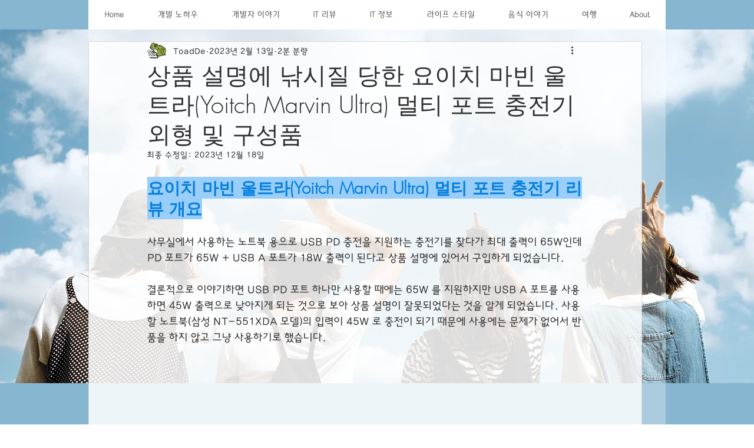

--- FILE ---
content_type: text/html; charset=utf-8
request_url: https://www.google.com/recaptcha/api2/aframe
body_size: 267
content:
<!DOCTYPE HTML><html><head><meta http-equiv="content-type" content="text/html; charset=UTF-8"></head><body><script nonce="_qVPxeS6gvE67V1j949QlQ">/** Anti-fraud and anti-abuse applications only. See google.com/recaptcha */ try{var clients={'sodar':'https://pagead2.googlesyndication.com/pagead/sodar?'};window.addEventListener("message",function(a){try{if(a.source===window.parent){var b=JSON.parse(a.data);var c=clients[b['id']];if(c){var d=document.createElement('img');d.src=c+b['params']+'&rc='+(localStorage.getItem("rc::a")?sessionStorage.getItem("rc::b"):"");window.document.body.appendChild(d);sessionStorage.setItem("rc::e",parseInt(sessionStorage.getItem("rc::e")||0)+1);localStorage.setItem("rc::h",'1768936487294');}}}catch(b){}});window.parent.postMessage("_grecaptcha_ready", "*");}catch(b){}</script></body></html>

--- FILE ---
content_type: text/css; charset=utf-8
request_url: https://www.toadde.com/_serverless/pro-gallery-css-v4-server/layoutCss?ver=2&id=5s8k3-not-scoped&items=3687_413_768%7C3643_384_768%7C3611_234_768%7C3693_214_768&container=1716_740_428.4375_720&options=gallerySizeType:px%7CenableInfiniteScroll:true%7CtitlePlacement:SHOW_ON_HOVER%7CgridStyle:1%7CimageMargin:5%7CgalleryLayout:2%7CisVertical:true%7CnumberOfImagesPerRow:4%7CgallerySizePx:300%7CcubeRatio:0.5625%7CcubeType:fill%7CgalleryThumbnailsAlignment:none
body_size: -207
content:
#pro-gallery-5s8k3-not-scoped [data-hook="item-container"][data-idx="0"].gallery-item-container{opacity: 1 !important;display: block !important;transition: opacity .2s ease !important;top: 0px !important;left: 0px !important;right: auto !important;height: 322px !important;width: 181px !important;} #pro-gallery-5s8k3-not-scoped [data-hook="item-container"][data-idx="0"] .gallery-item-common-info-outer{height: 100% !important;} #pro-gallery-5s8k3-not-scoped [data-hook="item-container"][data-idx="0"] .gallery-item-common-info{height: 100% !important;width: 100% !important;} #pro-gallery-5s8k3-not-scoped [data-hook="item-container"][data-idx="0"] .gallery-item-wrapper{width: 181px !important;height: 322px !important;margin: 0 !important;} #pro-gallery-5s8k3-not-scoped [data-hook="item-container"][data-idx="0"] .gallery-item-content{width: 181px !important;height: 322px !important;margin: 0px 0px !important;opacity: 1 !important;} #pro-gallery-5s8k3-not-scoped [data-hook="item-container"][data-idx="0"] .gallery-item-hover{width: 181px !important;height: 322px !important;opacity: 1 !important;} #pro-gallery-5s8k3-not-scoped [data-hook="item-container"][data-idx="0"] .item-hover-flex-container{width: 181px !important;height: 322px !important;margin: 0px 0px !important;opacity: 1 !important;} #pro-gallery-5s8k3-not-scoped [data-hook="item-container"][data-idx="0"] .gallery-item-wrapper img{width: 100% !important;height: 100% !important;opacity: 1 !important;} #pro-gallery-5s8k3-not-scoped [data-hook="item-container"][data-idx="1"].gallery-item-container{opacity: 1 !important;display: block !important;transition: opacity .2s ease !important;top: 0px !important;left: 186px !important;right: auto !important;height: 322px !important;width: 181px !important;} #pro-gallery-5s8k3-not-scoped [data-hook="item-container"][data-idx="1"] .gallery-item-common-info-outer{height: 100% !important;} #pro-gallery-5s8k3-not-scoped [data-hook="item-container"][data-idx="1"] .gallery-item-common-info{height: 100% !important;width: 100% !important;} #pro-gallery-5s8k3-not-scoped [data-hook="item-container"][data-idx="1"] .gallery-item-wrapper{width: 181px !important;height: 322px !important;margin: 0 !important;} #pro-gallery-5s8k3-not-scoped [data-hook="item-container"][data-idx="1"] .gallery-item-content{width: 181px !important;height: 322px !important;margin: 0px 0px !important;opacity: 1 !important;} #pro-gallery-5s8k3-not-scoped [data-hook="item-container"][data-idx="1"] .gallery-item-hover{width: 181px !important;height: 322px !important;opacity: 1 !important;} #pro-gallery-5s8k3-not-scoped [data-hook="item-container"][data-idx="1"] .item-hover-flex-container{width: 181px !important;height: 322px !important;margin: 0px 0px !important;opacity: 1 !important;} #pro-gallery-5s8k3-not-scoped [data-hook="item-container"][data-idx="1"] .gallery-item-wrapper img{width: 100% !important;height: 100% !important;opacity: 1 !important;} #pro-gallery-5s8k3-not-scoped [data-hook="item-container"][data-idx="2"].gallery-item-container{opacity: 1 !important;display: block !important;transition: opacity .2s ease !important;top: 0px !important;left: 372px !important;right: auto !important;height: 322px !important;width: 182px !important;} #pro-gallery-5s8k3-not-scoped [data-hook="item-container"][data-idx="2"] .gallery-item-common-info-outer{height: 100% !important;} #pro-gallery-5s8k3-not-scoped [data-hook="item-container"][data-idx="2"] .gallery-item-common-info{height: 100% !important;width: 100% !important;} #pro-gallery-5s8k3-not-scoped [data-hook="item-container"][data-idx="2"] .gallery-item-wrapper{width: 182px !important;height: 322px !important;margin: 0 !important;} #pro-gallery-5s8k3-not-scoped [data-hook="item-container"][data-idx="2"] .gallery-item-content{width: 182px !important;height: 322px !important;margin: 0px 0px !important;opacity: 1 !important;} #pro-gallery-5s8k3-not-scoped [data-hook="item-container"][data-idx="2"] .gallery-item-hover{width: 182px !important;height: 322px !important;opacity: 1 !important;} #pro-gallery-5s8k3-not-scoped [data-hook="item-container"][data-idx="2"] .item-hover-flex-container{width: 182px !important;height: 322px !important;margin: 0px 0px !important;opacity: 1 !important;} #pro-gallery-5s8k3-not-scoped [data-hook="item-container"][data-idx="2"] .gallery-item-wrapper img{width: 100% !important;height: 100% !important;opacity: 1 !important;} #pro-gallery-5s8k3-not-scoped [data-hook="item-container"][data-idx="3"]{display: none !important;} #pro-gallery-5s8k3-not-scoped .pro-gallery-prerender{height:321.77777777777777px !important;}#pro-gallery-5s8k3-not-scoped {height:321.77777777777777px !important; width:740px !important;}#pro-gallery-5s8k3-not-scoped .pro-gallery-margin-container {height:321.77777777777777px !important;}#pro-gallery-5s8k3-not-scoped .pro-gallery {height:321.77777777777777px !important; width:740px !important;}#pro-gallery-5s8k3-not-scoped .pro-gallery-parent-container {height:321.77777777777777px !important; width:745px !important;}

--- FILE ---
content_type: text/css; charset=utf-8
request_url: https://www.toadde.com/_serverless/pro-gallery-css-v4-server/layoutCss?ver=2&id=5pcff-not-scoped&items=3579_1509_768%7C3488_1381_768&container=2225.4375_740_365.25_720&options=gallerySizeType:px%7CenableInfiniteScroll:true%7CtitlePlacement:SHOW_ON_HOVER%7CgridStyle:1%7CimageMargin:5%7CgalleryLayout:2%7CisVertical:true%7CnumberOfImagesPerRow:2%7CgallerySizePx:300%7CcubeRatio:1.3333333333333333%7CcubeType:fill%7CgalleryThumbnailsAlignment:none
body_size: -264
content:
#pro-gallery-5pcff-not-scoped [data-hook="item-container"][data-idx="0"].gallery-item-container{opacity: 1 !important;display: block !important;transition: opacity .2s ease !important;top: 0px !important;left: 0px !important;right: auto !important;height: 275px !important;width: 368px !important;} #pro-gallery-5pcff-not-scoped [data-hook="item-container"][data-idx="0"] .gallery-item-common-info-outer{height: 100% !important;} #pro-gallery-5pcff-not-scoped [data-hook="item-container"][data-idx="0"] .gallery-item-common-info{height: 100% !important;width: 100% !important;} #pro-gallery-5pcff-not-scoped [data-hook="item-container"][data-idx="0"] .gallery-item-wrapper{width: 368px !important;height: 275px !important;margin: 0 !important;} #pro-gallery-5pcff-not-scoped [data-hook="item-container"][data-idx="0"] .gallery-item-content{width: 368px !important;height: 275px !important;margin: 0px 0px !important;opacity: 1 !important;} #pro-gallery-5pcff-not-scoped [data-hook="item-container"][data-idx="0"] .gallery-item-hover{width: 368px !important;height: 275px !important;opacity: 1 !important;} #pro-gallery-5pcff-not-scoped [data-hook="item-container"][data-idx="0"] .item-hover-flex-container{width: 368px !important;height: 275px !important;margin: 0px 0px !important;opacity: 1 !important;} #pro-gallery-5pcff-not-scoped [data-hook="item-container"][data-idx="0"] .gallery-item-wrapper img{width: 100% !important;height: 100% !important;opacity: 1 !important;} #pro-gallery-5pcff-not-scoped [data-hook="item-container"][data-idx="1"].gallery-item-container{opacity: 1 !important;display: block !important;transition: opacity .2s ease !important;top: 0px !important;left: 373px !important;right: auto !important;height: 275px !important;width: 367px !important;} #pro-gallery-5pcff-not-scoped [data-hook="item-container"][data-idx="1"] .gallery-item-common-info-outer{height: 100% !important;} #pro-gallery-5pcff-not-scoped [data-hook="item-container"][data-idx="1"] .gallery-item-common-info{height: 100% !important;width: 100% !important;} #pro-gallery-5pcff-not-scoped [data-hook="item-container"][data-idx="1"] .gallery-item-wrapper{width: 367px !important;height: 275px !important;margin: 0 !important;} #pro-gallery-5pcff-not-scoped [data-hook="item-container"][data-idx="1"] .gallery-item-content{width: 367px !important;height: 275px !important;margin: 0px 0px !important;opacity: 1 !important;} #pro-gallery-5pcff-not-scoped [data-hook="item-container"][data-idx="1"] .gallery-item-hover{width: 367px !important;height: 275px !important;opacity: 1 !important;} #pro-gallery-5pcff-not-scoped [data-hook="item-container"][data-idx="1"] .item-hover-flex-container{width: 367px !important;height: 275px !important;margin: 0px 0px !important;opacity: 1 !important;} #pro-gallery-5pcff-not-scoped [data-hook="item-container"][data-idx="1"] .gallery-item-wrapper img{width: 100% !important;height: 100% !important;opacity: 1 !important;} #pro-gallery-5pcff-not-scoped .pro-gallery-prerender{height:275.25px !important;}#pro-gallery-5pcff-not-scoped {height:275.25px !important; width:740px !important;}#pro-gallery-5pcff-not-scoped .pro-gallery-margin-container {height:275.25px !important;}#pro-gallery-5pcff-not-scoped .pro-gallery {height:275.25px !important; width:740px !important;}#pro-gallery-5pcff-not-scoped .pro-gallery-parent-container {height:275.25px !important; width:745px !important;}

--- FILE ---
content_type: text/css; charset=utf-8
request_url: https://www.toadde.com/_serverless/pro-gallery-css-v4-server/layoutCss?ver=2&id=cvset-not-scoped&items=3691_1626_768%7C3719_1626_768&container=5264.984375_740_931_720&options=gallerySizeType:px%7CenableInfiniteScroll:true%7CtitlePlacement:SHOW_ON_HOVER%7ChasThumbnails:false%7CimageMargin:5%7CgalleryLayout:6%7CisVertical:false%7CgallerySizePx:300%7CcubeType:fill%7CgalleryThumbnailsAlignment:none
body_size: -203
content:
#pro-gallery-cvset-not-scoped [data-hook="item-container"][data-idx="0"].gallery-item-container{opacity: 1 !important;display: block !important;transition: opacity .2s ease !important;top: 0px !important;left: 0px !important;right: auto !important;height: 350px !important;width: 740px !important;} #pro-gallery-cvset-not-scoped [data-hook="item-container"][data-idx="0"] .gallery-item-common-info-outer{height: 100% !important;} #pro-gallery-cvset-not-scoped [data-hook="item-container"][data-idx="0"] .gallery-item-common-info{height: 100% !important;width: 100% !important;} #pro-gallery-cvset-not-scoped [data-hook="item-container"][data-idx="0"] .gallery-item-wrapper{width: 740px !important;height: 350px !important;margin: 0 !important;} #pro-gallery-cvset-not-scoped [data-hook="item-container"][data-idx="0"] .gallery-item-content{width: 740px !important;height: 350px !important;margin: 0px 0px !important;opacity: 1 !important;} #pro-gallery-cvset-not-scoped [data-hook="item-container"][data-idx="0"] .gallery-item-hover{width: 740px !important;height: 350px !important;opacity: 1 !important;} #pro-gallery-cvset-not-scoped [data-hook="item-container"][data-idx="0"] .item-hover-flex-container{width: 740px !important;height: 350px !important;margin: 0px 0px !important;opacity: 1 !important;} #pro-gallery-cvset-not-scoped [data-hook="item-container"][data-idx="0"] .gallery-item-wrapper img{width: 100% !important;height: 100% !important;opacity: 1 !important;} #pro-gallery-cvset-not-scoped [data-hook="item-container"][data-idx="1"].gallery-item-container{opacity: 1 !important;display: block !important;transition: opacity .2s ease !important;top: 355px !important;left: 0px !important;right: auto !important;height: 350px !important;width: 740px !important;} #pro-gallery-cvset-not-scoped [data-hook="item-container"][data-idx="1"] .gallery-item-common-info-outer{height: 100% !important;} #pro-gallery-cvset-not-scoped [data-hook="item-container"][data-idx="1"] .gallery-item-common-info{height: 100% !important;width: 100% !important;} #pro-gallery-cvset-not-scoped [data-hook="item-container"][data-idx="1"] .gallery-item-wrapper{width: 740px !important;height: 350px !important;margin: 0 !important;} #pro-gallery-cvset-not-scoped [data-hook="item-container"][data-idx="1"] .gallery-item-content{width: 740px !important;height: 350px !important;margin: 0px 0px !important;opacity: 1 !important;} #pro-gallery-cvset-not-scoped [data-hook="item-container"][data-idx="1"] .gallery-item-hover{width: 740px !important;height: 350px !important;opacity: 1 !important;} #pro-gallery-cvset-not-scoped [data-hook="item-container"][data-idx="1"] .item-hover-flex-container{width: 740px !important;height: 350px !important;margin: 0px 0px !important;opacity: 1 !important;} #pro-gallery-cvset-not-scoped [data-hook="item-container"][data-idx="1"] .gallery-item-wrapper img{width: 100% !important;height: 100% !important;opacity: 1 !important;} #pro-gallery-cvset-not-scoped .pro-gallery-prerender{height:705px !important;}#pro-gallery-cvset-not-scoped {height:705px !important; width:740px !important;}#pro-gallery-cvset-not-scoped .pro-gallery-margin-container {height:705px !important;}#pro-gallery-cvset-not-scoped .pro-gallery {height:705px !important; width:740px !important;}#pro-gallery-cvset-not-scoped .pro-gallery-parent-container {height:705px !important; width:745px !important;}

--- FILE ---
content_type: text/css; charset=utf-8
request_url: https://www.toadde.com/_serverless/pro-gallery-css-v4-server/layoutCss?ver=2&id=9qqm7-not-scoped&items=3566_1528_768%7C3779_1607_768&container=6508.984375_740_966_720&options=gallerySizeType:px%7CenableInfiniteScroll:true%7CtitlePlacement:SHOW_ON_HOVER%7ChasThumbnails:false%7CimageMargin:5%7CgalleryLayout:6%7CisVertical:false%7CgallerySizePx:300%7CcubeType:fill%7CgalleryThumbnailsAlignment:none
body_size: -240
content:
#pro-gallery-9qqm7-not-scoped [data-hook="item-container"][data-idx="0"].gallery-item-container{opacity: 1 !important;display: block !important;transition: opacity .2s ease !important;top: 0px !important;left: 0px !important;right: auto !important;height: 372px !important;width: 740px !important;} #pro-gallery-9qqm7-not-scoped [data-hook="item-container"][data-idx="0"] .gallery-item-common-info-outer{height: 100% !important;} #pro-gallery-9qqm7-not-scoped [data-hook="item-container"][data-idx="0"] .gallery-item-common-info{height: 100% !important;width: 100% !important;} #pro-gallery-9qqm7-not-scoped [data-hook="item-container"][data-idx="0"] .gallery-item-wrapper{width: 740px !important;height: 372px !important;margin: 0 !important;} #pro-gallery-9qqm7-not-scoped [data-hook="item-container"][data-idx="0"] .gallery-item-content{width: 740px !important;height: 372px !important;margin: 0px 0px !important;opacity: 1 !important;} #pro-gallery-9qqm7-not-scoped [data-hook="item-container"][data-idx="0"] .gallery-item-hover{width: 740px !important;height: 372px !important;opacity: 1 !important;} #pro-gallery-9qqm7-not-scoped [data-hook="item-container"][data-idx="0"] .item-hover-flex-container{width: 740px !important;height: 372px !important;margin: 0px 0px !important;opacity: 1 !important;} #pro-gallery-9qqm7-not-scoped [data-hook="item-container"][data-idx="0"] .gallery-item-wrapper img{width: 100% !important;height: 100% !important;opacity: 1 !important;} #pro-gallery-9qqm7-not-scoped [data-hook="item-container"][data-idx="1"].gallery-item-container{opacity: 1 !important;display: block !important;transition: opacity .2s ease !important;top: 377px !important;left: 0px !important;right: auto !important;height: 354px !important;width: 740px !important;} #pro-gallery-9qqm7-not-scoped [data-hook="item-container"][data-idx="1"] .gallery-item-common-info-outer{height: 100% !important;} #pro-gallery-9qqm7-not-scoped [data-hook="item-container"][data-idx="1"] .gallery-item-common-info{height: 100% !important;width: 100% !important;} #pro-gallery-9qqm7-not-scoped [data-hook="item-container"][data-idx="1"] .gallery-item-wrapper{width: 740px !important;height: 354px !important;margin: 0 !important;} #pro-gallery-9qqm7-not-scoped [data-hook="item-container"][data-idx="1"] .gallery-item-content{width: 740px !important;height: 354px !important;margin: 0px 0px !important;opacity: 1 !important;} #pro-gallery-9qqm7-not-scoped [data-hook="item-container"][data-idx="1"] .gallery-item-hover{width: 740px !important;height: 354px !important;opacity: 1 !important;} #pro-gallery-9qqm7-not-scoped [data-hook="item-container"][data-idx="1"] .item-hover-flex-container{width: 740px !important;height: 354px !important;margin: 0px 0px !important;opacity: 1 !important;} #pro-gallery-9qqm7-not-scoped [data-hook="item-container"][data-idx="1"] .gallery-item-wrapper img{width: 100% !important;height: 100% !important;opacity: 1 !important;} #pro-gallery-9qqm7-not-scoped .pro-gallery-prerender{height:731px !important;}#pro-gallery-9qqm7-not-scoped {height:731px !important; width:740px !important;}#pro-gallery-9qqm7-not-scoped .pro-gallery-margin-container {height:731px !important;}#pro-gallery-9qqm7-not-scoped .pro-gallery {height:731px !important; width:740px !important;}#pro-gallery-9qqm7-not-scoped .pro-gallery-parent-container {height:731px !important; width:745px !important;}